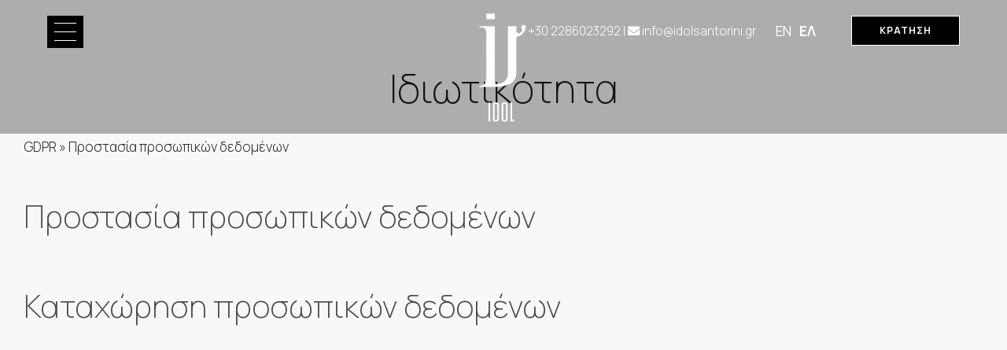

--- FILE ---
content_type: text/html; charset=utf-8
request_url: https://www.idolsantorini.gr/el/privacy
body_size: 11488
content:
<!DOCTYPE html>
<html lang="el">
<head>
<meta charset="utf-8">
<title>Ιδιωτικότητα - Idol Εστιατόριο Σαντορίνη</title>
<meta name="viewport" content="width=device-width, initial-scale=1.0">
<meta name="description" content="Ιδιωτικότητα Εστιατόριο Idol - Idol Εστιατόριο Σαντορίνη">
<meta name="keywords" content="Ιδιωτικότητα, Εστιατόριο Idol, Ιδιωτικότητα Idol Εστιατόριο Σαντορίνη">
<link rel="canonical" href="https://www.idolsantorini.gr/el/privacy">
<meta property="og:title" content="Ιδιωτικότητα - Idol Εστιατόριο Σαντορίνη">
<meta property="og:description" content="Ιδιωτικότητα Εστιατόριο Idol - Idol Εστιατόριο Σαντορίνη">
<meta property="og:url" content="https://www.idolsantorini.gr/el/privacy">
<meta name="generator" content="WebIndexer">
<link rel="shortcut icon" href="/sites/idolsantorini/files/favicon.ico">
<link rel="preload" href="/sites/idolsantorini/files/logo.png" as="image">
<link rel="preload" href="../styles.css" as="style"><link href="../styles.css" rel="stylesheet">
<script>

window.onload = function () {

/* images */	
var imgRes = document.getElementsByTagName('img');
for (var i=0; i<imgRes.length; i++) {
if(imgRes[i].getAttribute('data-src')) {
imgRes[i].setAttribute('src',imgRes[i].getAttribute('data-src'));
} 
if (matchMedia("(max-width: 500px)").matches) {
if(imgRes[i].getAttribute('data-src3')) {
imgRes[i].setAttribute('src',imgRes[i].getAttribute('data-src3'));
}
}
imgRes[i].removeAttribute('data-src');
imgRes[i].removeAttribute('data-src3');
}

/* bgr images */	
var bgrRes = document.getElementsByTagName('div');
for (var i=0; i<bgrRes.length; i++) {
if (matchMedia("(max-width: 500px)").matches) {
if(bgrRes[i].getAttribute('data-style3')) {
bgrRes[i].setAttribute('style',bgrRes[i].getAttribute('data-style3'));
} 
} else if (matchMedia("(max-width: 1200px)").matches) {
if(bgrRes[i].getAttribute('data-style2')) {
bgrRes[i].setAttribute('style',bgrRes[i].getAttribute('data-style2'));
} 
} else {
if(bgrRes[i].getAttribute('data-style')) {
bgrRes[i].setAttribute('style',bgrRes[i].getAttribute('data-style'));
} 
}
bgrRes[i].removeAttribute('data-style');
bgrRes[i].removeAttribute('data-style2');
bgrRes[i].removeAttribute('data-style3');
}

$('.slideshow').carousel({
interval: 6000
})

};
</script>
<link rel="preload" href="/sf/fontawesome/webfonts/fa-solid-900.woff" as="font" type="font/woff" crossorigin="anonymous">
<link rel="preload" href="/sf/fontawesome/css/all.min.css" as="style"><link href="/sf/fontawesome/css/all.min.css" rel="stylesheet">
<!-- Google tag (gtag.js) -->
<script async src="https://www.googletagmanager.com/gtag/js?id=UA-36774177-33"></script>
<script>
  window.dataLayer = window.dataLayer || [];
  function gtag(){dataLayer.push(arguments);}
  gtag('js', new Date());

  gtag('config', 'UA-36774177-33');
</script>


<!-- Google tag (gtag.js) -->
<script async src="https://www.googletagmanager.com/gtag/js?id=G-RC9XB4QW4F"></script>
<script>
  window.dataLayer = window.dataLayer || [];
  function gtag(){dataLayer.push(arguments);}
  gtag('js', new Date());

  gtag('config', 'G-RC9XB4QW4F');
</script></head>
<body>
<div class="menucontainer menubgr"><div class="container menubox">
<div class="divmenubutton" onclick="changeicon(this)">
<div class="menuicon"><div class="bar1"></div><div class="bar2"></div><div class="bar3"></div></div> </div><div class="menuboxin"><div class="logo logoni"><a href="." title="Εστιατόριο Idol - εστιατόριο στα φηρά σαντορίνη" rel="home">
<img src="/sites/idolsantorini/files/noimg.png" data-src="/sites/idolsantorini/files/logo.png" width="76" height="150" alt="Εστιατόριο Idol - εστιατόριο στα φηρά σαντορίνη - Εστιατόριο Idol">
</a>
</div>
<div class="menuholder">
<div class="divmenu printno">
<div class="divnavibutton"><button type="button" class="navibutton" data-toggle="collapse" data-target=".nav-collapse">&#x2261;</button></div><div class="divmin divmin1"><div class="inlined small mobno"> <span class="fa fa-phone"></span> +30 2286023292 | <a href="mailto:info@idolsantorini.gr?subject=idolsantorini.gr"><span class="fa fa-envelope"></span> info@idolsantorini.gr</a></div></div><div class="divlang"><a href="https://www.idolsantorini.gr/privacy" title="English" class="linkslang llangen">En</a><a href="https://www.idolsantorini.gr/el/privacy" title="Ελληνικά" class="linkslang llangel strong">Ελ</a></div><div class="divbooking divwcheck">
<a href="https://www.i-host.gr/Reservations/New?restaurant=722&channel=website&lang=el" target="_blank"  class="button">ΚΡΑΤΗΣΗ</a>
</div><div class="divallbutton"><a href="contact" title="Επικοινωνία" class="navicbutton"><span class="hidden">Επικοινωνία</span><span class="fa fa-edit"></span></a></div>
<div class="divallbutton"><a href="tel:2286023292" title="Καλέστε μας" class="navicbutton"><span class="hidden">Καλέστε μας</span><span class="fa fa-phone"></span></a></div>
</div>
</div>
</div>
<div id="divnavbar" class="navbar printno"><div class="navbar-main nav-collapse">
<ul class="nav">
<li class="navhome"><a href=".">Αρχική</a></li>
<li class="navpar"><a href="menu">Μενού</a></li>
<li><a href="ekdiloseis">Γάμοι</a></li>
<li class="navpar"><a href="fotografies">Φωτογραφίες</a></li>
<li><a href="the-chefs">Βραβεία - Κουζίνα</a></li>


<li class="navilinks navcontact"><a href="contact">Επικοινωνία</a></li></ul></div>
</div></div></div>
<div class="headerpos2"></div>

<div id="container" class="container"><div class="contentstyle contentstyle1"><div id="divpages" class="divpages">
<div class="pages pagesembed"><h1>Ιδιωτικότητα</h1></div>
<div class="divcattext">GDPR » Προστασία προσωπικών δεδομένων</div></div>




<div id="content">

<div id="1" class="boxinfo boxinfoalign boxinfoni sizenorm padtop0 wp4">

<div class="content">





<div class="boxinfotextn padtop0 padbottom0 posauto">

<div class="titles titlesno">
<h2>Προστασία προσωπικών δεδομένων</h2> </div>




</div>








</div>

</div><div id="3" class="boxinfo boxinfoalign boxinfoni sizenorm wp4">

<div class="content">





<div class="boxinfotextn padtop0 padbottom0 posauto">

<div class="titles titlesno">
<h3>Καταχώρηση προσωπικών δεδομένων</h3> </div>




</div>








</div>

</div></div>



</div>
</div>

<div class="menudcontainer parallax parallaxd parallaxp paranim printno"  
style="background-image:url('/sites/idolsantorini/files/noimg.png');" 
data-style="background-image:url('../includes/image.php?image=./sites/idolsantorini/files/bgrpar.jpg&nwidth=1800&imgq=70');" 
data-style2="background-image:url('../includes/image.php?image=./sites/idolsantorini/files/bgrpar.jpg&nwidth=1300&imgq=70');" 
data-style3="background-image:url('../includes/image.php?image=./sites/idolsantorini/files/bgrpar.jpg&nwidth=580&imgq=60');"
>

<div class="divparallax parallaxbgr">
<div class="divpar1">
<div class="titlesparallax">&darr;</div><div class="wp2 delay-05s inlinedb">
<div class="pad20 marg20 bordered bgrtrw bordercolor3"><span class="fa fa-utensils iconbig"></span>
<div class="titlesboxes"><a href="https://www.idolsantorini.gr/sites/idolsantorini/files/menu.pdf" target="_blank">Menu</a></div>
<img src="/sites/idolsantorini/files/noimg.png" alt="Menu" width="150" height="150" data-src="/sites/idolsantorini/files/qr.png" /></div>
</div><br>
<a href="https://www.i-host.gr/Reservations/New?restaurant=722&channel=website&lang=el" target="_blank" class="button  button4">ΚΑΝΤΕ ΚΡΑΤΗΣΗ</a>
</div>

</div>

</div><div class="menudcontainer mdc">
<div class="container menudbgr"><div class="menudcontent">
<div class="boxdown boxcontact"><div class="boxdownin">
<div class="titlesdown"><a href="contact">Στοιχεία επικοινωνίας</a></div><div class="titlesdown1">Εστιατόριο Idol</div><a href="." class="linksdown linksdown1">Εστιατόριο στα Φηρά Σαντορίνη</a><div class="margtop10">
<span class="fa fa-map-marker"></span> Φηρά - Σαντορίνη<br> <span class="fa fa-phone"></span>  <a href="tel:2286023292">2286023292</a>

<div class="divmail"><span class="fa fa-envelope"></span>  <a href="mailto:info@idolsantorini.gr?subject=idolsantorini.gr" class="linkmail">info@idolsantorini.gr</a></div>
</div>
</div></div>
<div class="boxdown boxsocial printno"><div class="boxdownin">
<div class="titlesdown">Ακολουθήστε μας</div><div class="divlinks">
<div class="divsocial">
<a href="https://www.facebook.com/Idolrestaurantbar" target="_blank" rel="nofollow">
<img src="/sites/idolsantorini/files/noimg.png" data-src="/sites/idolsantorini/files/links/1.png" width="32" height="32" class="img-social facebook" alt="facebook">
</a>
</div>
<div class="divsocial">
<a href="https://www.instagram.com/idol_restaurant/" target="_blank" rel="nofollow">
<img src="/sites/idolsantorini/files/noimg.png" data-src="/sites/idolsantorini/files/links/12.png" width="32" height="32" class="img-social instagram" alt="instagram">
</a>
</div>
<div class="divsocial">
<a href="https://www.tripadvisor.com/Restaurant_Review-g482942-d4346147-Reviews-Idol_Restaurant_Bar-Fira_Santorini_Cyclades_South_Aegean.html" target="_blank" rel="nofollow">
<img src="/sites/idolsantorini/files/noimg.png" data-src="/sites/idolsantorini/files/links/6.png" width="32" height="32" class="img-social tripadvisor" alt="tripadvisor">
</a>
</div>
</div></div></div>



<div class="boxdown boxdownc printno"><div class="boxdownin">
<div class="titlesdown">Εξερευνήστε</div><a href="topothesia3" class="linksdown linksdown2">Τοποθεσία</a>
<a href="menu" class="linksdown linksdown2">Μενού</a>
<a href="ekdiloseis" class="linksdown linksdown2">Γάμοι</a>
</div></div>
</div></div>
<div class="menudstyle2">
<div class="content">
<div class="divauto"><strong>GDPR</strong> <span class="fa fa-exclamation-circle iconsm color3"></span> Με τη χρήση του ιστότοπου, αποδέχεστε την πολιτική μας για την <a href="/el/privacy">Προστασία προσωπικών δεδομένων</a>.<br> <a href="/el/deletem"><span class="fa fa-chevron-circle-right small color3"></span> Διαγραφή στοιχείων σας</a></div>
<div class="linkf printno"><a href="https://www.marinet.ws" target="_blank" rel="nofollow">© Website by Marinet</a></div>
<div class="divarrow printno"><a href="#" class="arrowtop">&#xfe3f;<span class="hide">top</span></a></div>
</div>
</div>
</div>
<script src="/sf/jquery.js"></script><script defer src="/sf/sitescripts.js"></script>
<link rel="preconnect" href="https://fonts.googleapis.com">
<link rel="preconnect" href="https://fonts.gstatic.com" crossorigin>
<link href="https://fonts.googleapis.com/css2?family=Manrope:wght@200;300;400;500;600;700;800&display=swap" rel="stylesheet">

</body>
</html>